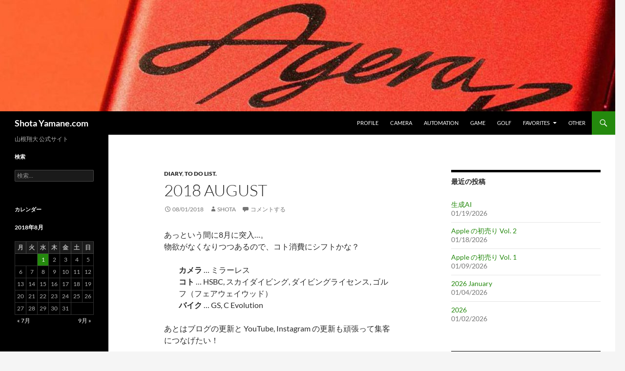

--- FILE ---
content_type: text/html; charset=UTF-8
request_url: https://shotayamane.com/20180801/2018-august/
body_size: 70853
content:
<!DOCTYPE html><html lang="ja"><head><meta charset="UTF-8"><meta name="viewport" content="width=device-width, initial-scale=1.0"><title>2018 August | Shota Yamane.com</title><link rel="profile" href="https://gmpg.org/xfn/11"><link rel="pingback" href="https://shotayamane.com/xmlrpc.php"><meta name='robots' content='max-image-preview:large' />  <script data-cfasync="false" data-pagespeed-no-defer>var gtm4wp_datalayer_name = "dataLayer";
	var dataLayer = dataLayer || [];</script> <link rel='dns-prefetch' href='//secure.gravatar.com' /><link rel='dns-prefetch' href='//stats.wp.com' /><link rel='dns-prefetch' href='//v0.wordpress.com' /><link rel='dns-prefetch' href='//jetpack.wordpress.com' /><link rel='dns-prefetch' href='//s0.wp.com' /><link rel='dns-prefetch' href='//public-api.wordpress.com' /><link rel='dns-prefetch' href='//0.gravatar.com' /><link rel='dns-prefetch' href='//1.gravatar.com' /><link rel='dns-prefetch' href='//2.gravatar.com' /><link rel='preconnect' href='//c0.wp.com' /><link rel="alternate" type="application/rss+xml" title="Shota Yamane.com &raquo; フィード" href="https://shotayamane.com/feed/" /><link rel="alternate" type="application/rss+xml" title="Shota Yamane.com &raquo; コメントフィード" href="https://shotayamane.com/comments/feed/" /><link rel="alternate" type="application/rss+xml" title="Shota Yamane.com &raquo; 2018 August のコメントのフィード" href="https://shotayamane.com/20180801/2018-august/feed/" /><link rel="alternate" title="oEmbed (JSON)" type="application/json+oembed" href="https://shotayamane.com/wp-json/oembed/1.0/embed?url=https%3A%2F%2Fshotayamane.com%2F20180801%2F2018-august%2F" /><link rel="alternate" title="oEmbed (XML)" type="text/xml+oembed" href="https://shotayamane.com/wp-json/oembed/1.0/embed?url=https%3A%2F%2Fshotayamane.com%2F20180801%2F2018-august%2F&#038;format=xml" /><style id='wp-img-auto-sizes-contain-inline-css'>img:is([sizes=auto i],[sizes^="auto," i]){contain-intrinsic-size:3000px 1500px}
/*# sourceURL=wp-img-auto-sizes-contain-inline-css */</style><link rel='stylesheet' id='twentyfourteen-jetpack-css' href='https://c0.wp.com/p/jetpack/15.4/modules/theme-tools/compat/twentyfourteen.css' media='all' /><link rel='stylesheet' id='sbi_styles-css' href='https://shotayamane.com/wp-content/plugins/instagram-feed/css/sbi-styles.min.css?ver=6.10.0' media='all' /><style id='wp-emoji-styles-inline-css'>img.wp-smiley, img.emoji {
		display: inline !important;
		border: none !important;
		box-shadow: none !important;
		height: 1em !important;
		width: 1em !important;
		margin: 0 0.07em !important;
		vertical-align: -0.1em !important;
		background: none !important;
		padding: 0 !important;
	}
/*# sourceURL=wp-emoji-styles-inline-css */</style><style id='wp-block-library-inline-css'>:root{--wp-block-synced-color:#7a00df;--wp-block-synced-color--rgb:122,0,223;--wp-bound-block-color:var(--wp-block-synced-color);--wp-editor-canvas-background:#ddd;--wp-admin-theme-color:#007cba;--wp-admin-theme-color--rgb:0,124,186;--wp-admin-theme-color-darker-10:#006ba1;--wp-admin-theme-color-darker-10--rgb:0,107,160.5;--wp-admin-theme-color-darker-20:#005a87;--wp-admin-theme-color-darker-20--rgb:0,90,135;--wp-admin-border-width-focus:2px}@media (min-resolution:192dpi){:root{--wp-admin-border-width-focus:1.5px}}.wp-element-button{cursor:pointer}:root .has-very-light-gray-background-color{background-color:#eee}:root .has-very-dark-gray-background-color{background-color:#313131}:root .has-very-light-gray-color{color:#eee}:root .has-very-dark-gray-color{color:#313131}:root .has-vivid-green-cyan-to-vivid-cyan-blue-gradient-background{background:linear-gradient(135deg,#00d084,#0693e3)}:root .has-purple-crush-gradient-background{background:linear-gradient(135deg,#34e2e4,#4721fb 50%,#ab1dfe)}:root .has-hazy-dawn-gradient-background{background:linear-gradient(135deg,#faaca8,#dad0ec)}:root .has-subdued-olive-gradient-background{background:linear-gradient(135deg,#fafae1,#67a671)}:root .has-atomic-cream-gradient-background{background:linear-gradient(135deg,#fdd79a,#004a59)}:root .has-nightshade-gradient-background{background:linear-gradient(135deg,#330968,#31cdcf)}:root .has-midnight-gradient-background{background:linear-gradient(135deg,#020381,#2874fc)}:root{--wp--preset--font-size--normal:16px;--wp--preset--font-size--huge:42px}.has-regular-font-size{font-size:1em}.has-larger-font-size{font-size:2.625em}.has-normal-font-size{font-size:var(--wp--preset--font-size--normal)}.has-huge-font-size{font-size:var(--wp--preset--font-size--huge)}.has-text-align-center{text-align:center}.has-text-align-left{text-align:left}.has-text-align-right{text-align:right}.has-fit-text{white-space:nowrap!important}#end-resizable-editor-section{display:none}.aligncenter{clear:both}.items-justified-left{justify-content:flex-start}.items-justified-center{justify-content:center}.items-justified-right{justify-content:flex-end}.items-justified-space-between{justify-content:space-between}.screen-reader-text{border:0;clip-path:inset(50%);height:1px;margin:-1px;overflow:hidden;padding:0;position:absolute;width:1px;word-wrap:normal!important}.screen-reader-text:focus{background-color:#ddd;clip-path:none;color:#444;display:block;font-size:1em;height:auto;left:5px;line-height:normal;padding:15px 23px 14px;text-decoration:none;top:5px;width:auto;z-index:100000}html :where(.has-border-color){border-style:solid}html :where([style*=border-top-color]){border-top-style:solid}html :where([style*=border-right-color]){border-right-style:solid}html :where([style*=border-bottom-color]){border-bottom-style:solid}html :where([style*=border-left-color]){border-left-style:solid}html :where([style*=border-width]){border-style:solid}html :where([style*=border-top-width]){border-top-style:solid}html :where([style*=border-right-width]){border-right-style:solid}html :where([style*=border-bottom-width]){border-bottom-style:solid}html :where([style*=border-left-width]){border-left-style:solid}html :where(img[class*=wp-image-]){height:auto;max-width:100%}:where(figure){margin:0 0 1em}html :where(.is-position-sticky){--wp-admin--admin-bar--position-offset:var(--wp-admin--admin-bar--height,0px)}@media screen and (max-width:600px){html :where(.is-position-sticky){--wp-admin--admin-bar--position-offset:0px}}

/*# sourceURL=wp-block-library-inline-css */</style><style id='global-styles-inline-css'>:root{--wp--preset--aspect-ratio--square: 1;--wp--preset--aspect-ratio--4-3: 4/3;--wp--preset--aspect-ratio--3-4: 3/4;--wp--preset--aspect-ratio--3-2: 3/2;--wp--preset--aspect-ratio--2-3: 2/3;--wp--preset--aspect-ratio--16-9: 16/9;--wp--preset--aspect-ratio--9-16: 9/16;--wp--preset--color--black: #000;--wp--preset--color--cyan-bluish-gray: #abb8c3;--wp--preset--color--white: #fff;--wp--preset--color--pale-pink: #f78da7;--wp--preset--color--vivid-red: #cf2e2e;--wp--preset--color--luminous-vivid-orange: #ff6900;--wp--preset--color--luminous-vivid-amber: #fcb900;--wp--preset--color--light-green-cyan: #7bdcb5;--wp--preset--color--vivid-green-cyan: #00d084;--wp--preset--color--pale-cyan-blue: #8ed1fc;--wp--preset--color--vivid-cyan-blue: #0693e3;--wp--preset--color--vivid-purple: #9b51e0;--wp--preset--color--green: #24890d;--wp--preset--color--dark-gray: #2b2b2b;--wp--preset--color--medium-gray: #767676;--wp--preset--color--light-gray: #f5f5f5;--wp--preset--gradient--vivid-cyan-blue-to-vivid-purple: linear-gradient(135deg,rgb(6,147,227) 0%,rgb(155,81,224) 100%);--wp--preset--gradient--light-green-cyan-to-vivid-green-cyan: linear-gradient(135deg,rgb(122,220,180) 0%,rgb(0,208,130) 100%);--wp--preset--gradient--luminous-vivid-amber-to-luminous-vivid-orange: linear-gradient(135deg,rgb(252,185,0) 0%,rgb(255,105,0) 100%);--wp--preset--gradient--luminous-vivid-orange-to-vivid-red: linear-gradient(135deg,rgb(255,105,0) 0%,rgb(207,46,46) 100%);--wp--preset--gradient--very-light-gray-to-cyan-bluish-gray: linear-gradient(135deg,rgb(238,238,238) 0%,rgb(169,184,195) 100%);--wp--preset--gradient--cool-to-warm-spectrum: linear-gradient(135deg,rgb(74,234,220) 0%,rgb(151,120,209) 20%,rgb(207,42,186) 40%,rgb(238,44,130) 60%,rgb(251,105,98) 80%,rgb(254,248,76) 100%);--wp--preset--gradient--blush-light-purple: linear-gradient(135deg,rgb(255,206,236) 0%,rgb(152,150,240) 100%);--wp--preset--gradient--blush-bordeaux: linear-gradient(135deg,rgb(254,205,165) 0%,rgb(254,45,45) 50%,rgb(107,0,62) 100%);--wp--preset--gradient--luminous-dusk: linear-gradient(135deg,rgb(255,203,112) 0%,rgb(199,81,192) 50%,rgb(65,88,208) 100%);--wp--preset--gradient--pale-ocean: linear-gradient(135deg,rgb(255,245,203) 0%,rgb(182,227,212) 50%,rgb(51,167,181) 100%);--wp--preset--gradient--electric-grass: linear-gradient(135deg,rgb(202,248,128) 0%,rgb(113,206,126) 100%);--wp--preset--gradient--midnight: linear-gradient(135deg,rgb(2,3,129) 0%,rgb(40,116,252) 100%);--wp--preset--font-size--small: 13px;--wp--preset--font-size--medium: 20px;--wp--preset--font-size--large: 36px;--wp--preset--font-size--x-large: 42px;--wp--preset--spacing--20: 0.44rem;--wp--preset--spacing--30: 0.67rem;--wp--preset--spacing--40: 1rem;--wp--preset--spacing--50: 1.5rem;--wp--preset--spacing--60: 2.25rem;--wp--preset--spacing--70: 3.38rem;--wp--preset--spacing--80: 5.06rem;--wp--preset--shadow--natural: 6px 6px 9px rgba(0, 0, 0, 0.2);--wp--preset--shadow--deep: 12px 12px 50px rgba(0, 0, 0, 0.4);--wp--preset--shadow--sharp: 6px 6px 0px rgba(0, 0, 0, 0.2);--wp--preset--shadow--outlined: 6px 6px 0px -3px rgb(255, 255, 255), 6px 6px rgb(0, 0, 0);--wp--preset--shadow--crisp: 6px 6px 0px rgb(0, 0, 0);}:where(.is-layout-flex){gap: 0.5em;}:where(.is-layout-grid){gap: 0.5em;}body .is-layout-flex{display: flex;}.is-layout-flex{flex-wrap: wrap;align-items: center;}.is-layout-flex > :is(*, div){margin: 0;}body .is-layout-grid{display: grid;}.is-layout-grid > :is(*, div){margin: 0;}:where(.wp-block-columns.is-layout-flex){gap: 2em;}:where(.wp-block-columns.is-layout-grid){gap: 2em;}:where(.wp-block-post-template.is-layout-flex){gap: 1.25em;}:where(.wp-block-post-template.is-layout-grid){gap: 1.25em;}.has-black-color{color: var(--wp--preset--color--black) !important;}.has-cyan-bluish-gray-color{color: var(--wp--preset--color--cyan-bluish-gray) !important;}.has-white-color{color: var(--wp--preset--color--white) !important;}.has-pale-pink-color{color: var(--wp--preset--color--pale-pink) !important;}.has-vivid-red-color{color: var(--wp--preset--color--vivid-red) !important;}.has-luminous-vivid-orange-color{color: var(--wp--preset--color--luminous-vivid-orange) !important;}.has-luminous-vivid-amber-color{color: var(--wp--preset--color--luminous-vivid-amber) !important;}.has-light-green-cyan-color{color: var(--wp--preset--color--light-green-cyan) !important;}.has-vivid-green-cyan-color{color: var(--wp--preset--color--vivid-green-cyan) !important;}.has-pale-cyan-blue-color{color: var(--wp--preset--color--pale-cyan-blue) !important;}.has-vivid-cyan-blue-color{color: var(--wp--preset--color--vivid-cyan-blue) !important;}.has-vivid-purple-color{color: var(--wp--preset--color--vivid-purple) !important;}.has-black-background-color{background-color: var(--wp--preset--color--black) !important;}.has-cyan-bluish-gray-background-color{background-color: var(--wp--preset--color--cyan-bluish-gray) !important;}.has-white-background-color{background-color: var(--wp--preset--color--white) !important;}.has-pale-pink-background-color{background-color: var(--wp--preset--color--pale-pink) !important;}.has-vivid-red-background-color{background-color: var(--wp--preset--color--vivid-red) !important;}.has-luminous-vivid-orange-background-color{background-color: var(--wp--preset--color--luminous-vivid-orange) !important;}.has-luminous-vivid-amber-background-color{background-color: var(--wp--preset--color--luminous-vivid-amber) !important;}.has-light-green-cyan-background-color{background-color: var(--wp--preset--color--light-green-cyan) !important;}.has-vivid-green-cyan-background-color{background-color: var(--wp--preset--color--vivid-green-cyan) !important;}.has-pale-cyan-blue-background-color{background-color: var(--wp--preset--color--pale-cyan-blue) !important;}.has-vivid-cyan-blue-background-color{background-color: var(--wp--preset--color--vivid-cyan-blue) !important;}.has-vivid-purple-background-color{background-color: var(--wp--preset--color--vivid-purple) !important;}.has-black-border-color{border-color: var(--wp--preset--color--black) !important;}.has-cyan-bluish-gray-border-color{border-color: var(--wp--preset--color--cyan-bluish-gray) !important;}.has-white-border-color{border-color: var(--wp--preset--color--white) !important;}.has-pale-pink-border-color{border-color: var(--wp--preset--color--pale-pink) !important;}.has-vivid-red-border-color{border-color: var(--wp--preset--color--vivid-red) !important;}.has-luminous-vivid-orange-border-color{border-color: var(--wp--preset--color--luminous-vivid-orange) !important;}.has-luminous-vivid-amber-border-color{border-color: var(--wp--preset--color--luminous-vivid-amber) !important;}.has-light-green-cyan-border-color{border-color: var(--wp--preset--color--light-green-cyan) !important;}.has-vivid-green-cyan-border-color{border-color: var(--wp--preset--color--vivid-green-cyan) !important;}.has-pale-cyan-blue-border-color{border-color: var(--wp--preset--color--pale-cyan-blue) !important;}.has-vivid-cyan-blue-border-color{border-color: var(--wp--preset--color--vivid-cyan-blue) !important;}.has-vivid-purple-border-color{border-color: var(--wp--preset--color--vivid-purple) !important;}.has-vivid-cyan-blue-to-vivid-purple-gradient-background{background: var(--wp--preset--gradient--vivid-cyan-blue-to-vivid-purple) !important;}.has-light-green-cyan-to-vivid-green-cyan-gradient-background{background: var(--wp--preset--gradient--light-green-cyan-to-vivid-green-cyan) !important;}.has-luminous-vivid-amber-to-luminous-vivid-orange-gradient-background{background: var(--wp--preset--gradient--luminous-vivid-amber-to-luminous-vivid-orange) !important;}.has-luminous-vivid-orange-to-vivid-red-gradient-background{background: var(--wp--preset--gradient--luminous-vivid-orange-to-vivid-red) !important;}.has-very-light-gray-to-cyan-bluish-gray-gradient-background{background: var(--wp--preset--gradient--very-light-gray-to-cyan-bluish-gray) !important;}.has-cool-to-warm-spectrum-gradient-background{background: var(--wp--preset--gradient--cool-to-warm-spectrum) !important;}.has-blush-light-purple-gradient-background{background: var(--wp--preset--gradient--blush-light-purple) !important;}.has-blush-bordeaux-gradient-background{background: var(--wp--preset--gradient--blush-bordeaux) !important;}.has-luminous-dusk-gradient-background{background: var(--wp--preset--gradient--luminous-dusk) !important;}.has-pale-ocean-gradient-background{background: var(--wp--preset--gradient--pale-ocean) !important;}.has-electric-grass-gradient-background{background: var(--wp--preset--gradient--electric-grass) !important;}.has-midnight-gradient-background{background: var(--wp--preset--gradient--midnight) !important;}.has-small-font-size{font-size: var(--wp--preset--font-size--small) !important;}.has-medium-font-size{font-size: var(--wp--preset--font-size--medium) !important;}.has-large-font-size{font-size: var(--wp--preset--font-size--large) !important;}.has-x-large-font-size{font-size: var(--wp--preset--font-size--x-large) !important;}
/*# sourceURL=global-styles-inline-css */</style><style id='classic-theme-styles-inline-css'>/*! This file is auto-generated */
.wp-block-button__link{color:#fff;background-color:#32373c;border-radius:9999px;box-shadow:none;text-decoration:none;padding:calc(.667em + 2px) calc(1.333em + 2px);font-size:1.125em}.wp-block-file__button{background:#32373c;color:#fff;text-decoration:none}
/*# sourceURL=/wp-includes/css/classic-themes.min.css */</style><link rel='stylesheet' id='twentyfourteen-lato-css' href='https://shotayamane.com/wp-content/themes/twentyfourteen/fonts/font-lato.css?ver=20230328' media='all' /><link rel='stylesheet' id='genericons-css' href='https://c0.wp.com/p/jetpack/15.4/_inc/genericons/genericons/genericons.css' media='all' /><link rel='stylesheet' id='twentyfourteen-style-css' href='https://shotayamane.com/wp-content/themes/twentyfourteen/style.css?ver=20251202' media='all' /><link rel='stylesheet' id='twentyfourteen-block-style-css' href='https://shotayamane.com/wp-content/themes/twentyfourteen/css/blocks.css?ver=20250715' media='all' /><style id='jetpack_facebook_likebox-inline-css'>.widget_facebook_likebox {
	overflow: hidden;
}

/*# sourceURL=https://shotayamane.com/wp-content/plugins/jetpack/modules/widgets/facebook-likebox/style.css */</style><link rel='stylesheet' id='fancybox-css' href='https://shotayamane.com/wp-content/plugins/easy-fancybox/fancybox/1.5.4/jquery.fancybox.min.css?ver=04e2dfade878881367a775a2a0e229de' media='screen' /><link rel='stylesheet' id='wp-pagenavi-css' href='https://shotayamane.com/wp-content/plugins/wp-pagenavi/pagenavi-css.css?ver=2.70' media='all' /><link rel='stylesheet' id='sharedaddy-css' href='https://c0.wp.com/p/jetpack/15.4/modules/sharedaddy/sharing.css' media='all' /><link rel='stylesheet' id='social-logos-css' href='https://c0.wp.com/p/jetpack/15.4/_inc/social-logos/social-logos.min.css' media='all' /> <script src="https://c0.wp.com/c/6.9/wp-includes/js/jquery/jquery.min.js" id="jquery-core-js"></script> <script src="https://c0.wp.com/c/6.9/wp-includes/js/jquery/jquery-migrate.min.js" id="jquery-migrate-js"></script> <script src="https://shotayamane.com/wp-content/themes/twentyfourteen/js/functions.js?ver=20250729" id="twentyfourteen-script-js" defer data-wp-strategy="defer"></script> <link rel="https://api.w.org/" href="https://shotayamane.com/wp-json/" /><link rel="alternate" title="JSON" type="application/json" href="https://shotayamane.com/wp-json/wp/v2/posts/1754" /><link rel="EditURI" type="application/rsd+xml" title="RSD" href="https://shotayamane.com/xmlrpc.php?rsd" /><link rel="canonical" href="https://shotayamane.com/20180801/2018-august/" /><link rel='shortlink' href='https://wp.me/p7pnq2-si' /><style>img#wpstats{display:none}</style>
 <script data-cfasync="false" data-pagespeed-no-defer>var dataLayer_content = {"pagePostType":"post","pagePostType2":"single-post","pageCategory":["diary","to-do-list"],"pagePostAuthor":"Shota"};
	dataLayer.push( dataLayer_content );</script> <script data-cfasync="false" data-pagespeed-no-defer>(function(w,d,s,l,i){w[l]=w[l]||[];w[l].push({'gtm.start':
new Date().getTime(),event:'gtm.js'});var f=d.getElementsByTagName(s)[0],
j=d.createElement(s),dl=l!='dataLayer'?'&l='+l:'';j.async=true;j.src=
'//www.googletagmanager.com/gtm.js?id='+i+dl;f.parentNode.insertBefore(j,f);
})(window,document,'script','dataLayer','GTM-N9QTDR');</script> <style type='text/css'>.rp4wp-related-posts ul{width:100%;padding:0;margin:0;float:left;}
.rp4wp-related-posts ul>li{list-style:none;padding:0;margin:0;padding-bottom:20px;clear:both;}
.rp4wp-related-posts ul>li>p{margin:0;padding:0;}
.rp4wp-related-post-image{width:35%;padding-right:25px;-moz-box-sizing:border-box;-webkit-box-sizing:border-box;box-sizing:border-box;float:left;}</style><style type="text/css" id="twentyfourteen-header-css">.site-title a {
			color: #ffffff;
		}</style><link rel="amphtml" href="https://shotayamane.com/20180801/2018-august/amp/"><meta property="og:type" content="article" /><meta property="og:title" content="2018 August" /><meta property="og:url" content="https://shotayamane.com/20180801/2018-august/" /><meta property="og:description" content="あっという間に8月に突入…。 物欲がなくなりつつあるので、コト消費にシフトかな？ カメラ … ミラーレス コト&hellip;" /><meta property="article:published_time" content="2018-07-31T16:10:14+00:00" /><meta property="article:modified_time" content="2018-08-07T16:16:00+00:00" /><meta property="og:site_name" content="Shota Yamane.com" /><meta property="og:image" content="https://shotayamane.com/wp-content/uploads/2016/04/cropped-Edited-2.png" /><meta property="og:image:width" content="512" /><meta property="og:image:height" content="512" /><meta property="og:image:alt" content="" /><meta property="og:locale" content="ja_JP" /><meta name="twitter:text:title" content="2018 August" /><meta name="twitter:image" content="https://shotayamane.com/wp-content/uploads/2016/04/cropped-Edited-2-270x270.png" /><meta name="twitter:card" content="summary" /><link rel="icon" href="https://shotayamane.com/wp-content/uploads/2016/04/cropped-Edited-2-32x32.png" sizes="32x32" /><link rel="icon" href="https://shotayamane.com/wp-content/uploads/2016/04/cropped-Edited-2-192x192.png" sizes="192x192" /><link rel="apple-touch-icon" href="https://shotayamane.com/wp-content/uploads/2016/04/cropped-Edited-2-180x180.png" /><meta name="msapplication-TileImage" content="https://shotayamane.com/wp-content/uploads/2016/04/cropped-Edited-2-270x270.png" /></head><body class="wp-singular post-template-default single single-post postid-1754 single-format-standard wp-embed-responsive wp-theme-twentyfourteen group-blog header-image footer-widgets singular"> <a class="screen-reader-text skip-link" href="#content"> コンテンツへスキップ</a><div id="page" class="hfeed site"><div id="site-header"> <a href="https://shotayamane.com/" rel="home" > <img src="https://shotayamane.com/wp-content/uploads/2020/05/cropped-Agera_Header-1.jpg" width="1260" height="228" alt="Shota Yamane.com" srcset="https://shotayamane.com/wp-content/uploads/2020/05/cropped-Agera_Header-1.jpg 1260w, https://shotayamane.com/wp-content/uploads/2020/05/cropped-Agera_Header-1-300x54.jpg 300w, https://shotayamane.com/wp-content/uploads/2020/05/cropped-Agera_Header-1-1024x185.jpg 1024w, https://shotayamane.com/wp-content/uploads/2020/05/cropped-Agera_Header-1-80x14.jpg 80w, https://shotayamane.com/wp-content/uploads/2020/05/cropped-Agera_Header-1-768x139.jpg 768w" sizes="(max-width: 1260px) 100vw, 1260px" decoding="async" fetchpriority="high" /> </a></div><header id="masthead" class="site-header"><div class="header-main"><h1 class="site-title"><a href="https://shotayamane.com/" rel="home" >Shota Yamane.com</a></h1><div class="search-toggle"> <a href="#search-container" class="screen-reader-text" aria-expanded="false" aria-controls="search-container"> 検索 </a></div><nav id="primary-navigation" class="site-navigation primary-navigation"> <button class="menu-toggle">メインメニュー</button><div class="menu-main-menu-container"><ul id="primary-menu" class="nav-menu"><li id="menu-item-287" class="menu-item menu-item-type-post_type menu-item-object-page menu-item-287"><a href="https://shotayamane.com/profile/">Profile</a></li><li id="menu-item-6414" class="menu-item menu-item-type-post_type menu-item-object-page menu-item-6414"><a href="https://shotayamane.com/media/">Camera</a></li><li id="menu-item-3599" class="menu-item menu-item-type-post_type menu-item-object-page menu-item-3599"><a href="https://shotayamane.com/automation/">Automation</a></li><li id="menu-item-4842" class="menu-item menu-item-type-post_type menu-item-object-page menu-item-4842"><a href="https://shotayamane.com/game/">GAME</a></li><li id="menu-item-2044" class="menu-item menu-item-type-post_type menu-item-object-page menu-item-2044"><a href="https://shotayamane.com/golf/">Golf</a></li><li id="menu-item-3634" class="menu-item menu-item-type-post_type menu-item-object-page menu-item-has-children menu-item-3634"><a href="https://shotayamane.com/favorites/">Favorites</a><ul class="sub-menu"><li id="menu-item-3713" class="menu-item menu-item-type-post_type menu-item-object-page menu-item-3713"><a href="https://shotayamane.com/favorites/art/">Art</a></li><li id="menu-item-4486" class="menu-item menu-item-type-post_type menu-item-object-page menu-item-4486"><a href="https://shotayamane.com/favorites/book/">Book</a></li><li id="menu-item-3733" class="menu-item menu-item-type-post_type menu-item-object-page menu-item-3733"><a href="https://shotayamane.com/favorites/movie/">Cinema</a></li><li id="menu-item-3455" class="menu-item menu-item-type-post_type menu-item-object-page menu-item-3455"><a href="https://shotayamane.com/favorites/music/">Music</a></li><li id="menu-item-4487" class="menu-item menu-item-type-post_type menu-item-object-page menu-item-4487"><a href="https://shotayamane.com/favorites/person/">Person</a></li><li id="menu-item-3469" class="menu-item menu-item-type-post_type menu-item-object-page menu-item-3469"><a href="https://shotayamane.com/favorites/video/">Video</a></li><li id="menu-item-4485" class="menu-item menu-item-type-post_type menu-item-object-page menu-item-4485"><a href="https://shotayamane.com/favorites/quotation/">Quotation</a></li><li id="menu-item-4488" class="menu-item menu-item-type-post_type menu-item-object-page menu-item-4488"><a href="https://shotayamane.com/favorites/other/">Other</a></li></ul></li><li id="menu-item-4774" class="menu-item menu-item-type-post_type menu-item-object-page menu-item-4774"><a href="https://shotayamane.com/other/">Other</a></li></ul></div></nav></div><div id="search-container" class="search-box-wrapper hide"><div class="search-box"><form role="search" method="get" class="search-form" action="https://shotayamane.com/"> <label> <span class="screen-reader-text">検索:</span> <input type="search" class="search-field" placeholder="検索&hellip;" value="" name="s" /> </label> <input type="submit" class="search-submit" value="検索" /></form></div></div></header><div id="main" class="site-main"><div id="primary" class="content-area"><div id="content" class="site-content" role="main"><article id="post-1754" class="post-1754 post type-post status-publish format-standard hentry category-diary category-to-do-list"><header class="entry-header"><div class="entry-meta"> <span class="cat-links"><a href="https://shotayamane.com/category/life/diary/" rel="category tag">Diary</a>, <a href="https://shotayamane.com/category/life/to-do-list/" rel="category tag">To Do List.</a></span></div><h1 class="entry-title">2018 August</h1><div class="entry-meta"> <span class="entry-date"><a href="https://shotayamane.com/20180801/2018-august/" rel="bookmark"><time class="entry-date" datetime="2018-08-01T01:10:14+09:00">08/01/2018</time></a></span> <span class="byline"><span class="author vcard"><a class="url fn n" href="https://shotayamane.com/author/shaw622/" rel="author">Shota</a></span></span> <span class="comments-link"><a href="https://shotayamane.com/20180801/2018-august/#respond">コメントする</a></span></div></header><div class="entry-content"><p>あっという間に8月に突入…。<br /> 物欲がなくなりつつあるので、コト消費にシフトかな？</p><p style="padding-left: 30px;"><strong>カメラ </strong>… ミラーレス<br /> <strong>コト </strong>… HSBC, スカイダイビング, ダイビングライセンス, ゴルフ（フェアウェイウッド）<br /> <strong>バイク</strong> … GS, C Evolution</p><p>あとはブログの更新と YouTube, Instagram の更新も頑張って集客につなげたい！</p><div class="sharedaddy sd-sharing-enabled"><div class="robots-nocontent sd-block sd-social sd-social-icon sd-sharing"><h3 class="sd-title">共有:</h3><div class="sd-content"><ul><li><a href="#" class="sharing-anchor sd-button share-more"><span>シェア</span></a></li><li class="share-end"></li></ul><div class="sharing-hidden"><div class="inner" style="display: none;"><ul><li class="share-facebook"><a rel="nofollow noopener noreferrer"
 data-shared="sharing-facebook-1754"
 class="share-facebook sd-button share-icon no-text"
 href="https://shotayamane.com/20180801/2018-august/?share=facebook"
 target="_blank"
 aria-labelledby="sharing-facebook-1754"
 > <span id="sharing-facebook-1754" hidden>Facebook で共有するにはクリックしてください (新しいウィンドウで開きます)</span> <span>Facebook</span> </a></li><li class="share-twitter"><a rel="nofollow noopener noreferrer"
 data-shared="sharing-twitter-1754"
 class="share-twitter sd-button share-icon no-text"
 href="https://shotayamane.com/20180801/2018-august/?share=twitter"
 target="_blank"
 aria-labelledby="sharing-twitter-1754"
 > <span id="sharing-twitter-1754" hidden>クリックして X で共有 (新しいウィンドウで開きます)</span> <span>X</span> </a></li><li class="share-pinterest"><a rel="nofollow noopener noreferrer"
 data-shared="sharing-pinterest-1754"
 class="share-pinterest sd-button share-icon no-text"
 href="https://shotayamane.com/20180801/2018-august/?share=pinterest"
 target="_blank"
 aria-labelledby="sharing-pinterest-1754"
 > <span id="sharing-pinterest-1754" hidden>クリックして Pinterest で共有 (新しいウィンドウで開きます)</span> <span>Pinterest</span> </a></li><li class="share-end"></li></ul></div></div></div></div></div><div class='rp4wp-related-posts'><h3>Related Posts</h3><ul><li><div class='rp4wp-related-post-content'> <a href='https://shotayamane.com/20181201/2018-december/'>2018 December</a><p>今年ももう終わり…。 年内にや&hellip;</p></div></li><li><div class='rp4wp-related-post-content'> <a href='https://shotayamane.com/20170801/2017-august/'>2017 August</a><p>＜By Q3＞ ＜By Q4＞&hellip;</p></div></li><li><div class='rp4wp-related-post-content'> <a href='https://shotayamane.com/20180914/1765/'>2018 September</a><p>9月分の更新をすっかり忘れてい&hellip;</p></div></li></ul></div></div></article><nav class="navigation post-navigation"><h1 class="screen-reader-text"> 投稿ナビゲーション</h1><div class="nav-links"> <a href="https://shotayamane.com/20180711/%e5%85%ad%e6%9c%ac%e6%9c%a8%e3%82%a2%e3%83%bc%e3%83%88%e3%83%8a%e3%82%a4%e3%83%882018-%e3%81%ab%e5%8f%82%e5%8a%a0%e3%81%97%e3%81%9f%e9%9a%9b%e3%81%ae%e5%8b%95%e7%94%bb/" rel="prev"><span class="meta-nav">前の投稿</span>六本木アートナイト2018 に参加した際の動画</a><a href="https://shotayamane.com/20180901/1811/" rel="next"><span class="meta-nav">次の投稿</span>クラブ刷新</a></div></nav><div id="comments" class="comments-area"><div id="respond" class="comment-respond"><h3 id="reply-title" class="comment-reply-title">コメントを残す<small><a rel="nofollow" id="cancel-comment-reply-link" href="/20180801/2018-august/#respond" style="display:none;">コメントをキャンセル</a></small></h3><form id="commentform" class="comment-form"> <iframe
 title="コメントフォーム"
 src="https://jetpack.wordpress.com/jetpack-comment/?blogid=109482578&#038;postid=1754&#038;comment_registration=0&#038;require_name_email=0&#038;stc_enabled=1&#038;stb_enabled=1&#038;show_avatars=1&#038;avatar_default=gravatar_default&#038;greeting=%E3%82%B3%E3%83%A1%E3%83%B3%E3%83%88%E3%82%92%E6%AE%8B%E3%81%99&#038;jetpack_comments_nonce=d5b1f45402&#038;greeting_reply=%25s+%E3%81%B8%E8%BF%94%E4%BF%A1%E3%81%99%E3%82%8B&#038;color_scheme=light&#038;lang=ja&#038;jetpack_version=15.4&#038;iframe_unique_id=1&#038;show_cookie_consent=10&#038;has_cookie_consent=0&#038;is_current_user_subscribed=0&#038;token_key=%3Bnormal%3B&#038;sig=3f692f6b6a5c1d1acac5f7dd5d05fe7f2a37d0b4#parent=https%3A%2F%2Fshotayamane.com%2F20180801%2F2018-august%2F"
 name="jetpack_remote_comment"
 style="width:100%; height: 430px; border:0;"
 class="jetpack_remote_comment"
 id="jetpack_remote_comment"
 sandbox="allow-same-origin allow-top-navigation allow-scripts allow-forms allow-popups"
 > </iframe> <!--[if !IE]><!--> <script>document.addEventListener('DOMContentLoaded', function () {
							var commentForms = document.getElementsByClassName('jetpack_remote_comment');
							for (var i = 0; i < commentForms.length; i++) {
								commentForms[i].allowTransparency = false;
								commentForms[i].scrolling = 'no';
							}
						});</script> <!--<![endif]--></form></div> <input type="hidden" name="comment_parent" id="comment_parent" value="" /><p class="akismet_comment_form_privacy_notice">このサイトはスパムを低減するために Akismet を使っています。<a href="https://akismet.com/privacy/" target="_blank" rel="nofollow noopener">コメントデータの処理方法の詳細はこちらをご覧ください</a>。</p></div></div></div><div id="content-sidebar" class="content-sidebar widget-area" role="complementary"><aside id="recent-posts-2" class="widget widget_recent_entries"><h1 class="widget-title">最近の投稿</h1><nav aria-label="最近の投稿"><ul><li> <a href="https://shotayamane.com/20260119/generative-ai/">生成AI</a> <span class="post-date">01/19/2026</span></li><li> <a href="https://shotayamane.com/20260118/2026-apple-sale-vol-2/">Apple の初売り Vol. 2</a> <span class="post-date">01/18/2026</span></li><li> <a href="https://shotayamane.com/20260109/2026-apple-sale-vol-1/">Apple の初売り Vol. 1</a> <span class="post-date">01/09/2026</span></li><li> <a href="https://shotayamane.com/20260104/2026-january/">2026 January</a> <span class="post-date">01/04/2026</span></li><li> <a href="https://shotayamane.com/20260102/2026/">2026</a> <span class="post-date">01/02/2026</span></li></ul></nav></aside><aside id="categories-5" class="widget widget_categories"><h1 class="widget-title">カテゴリー</h1><nav aria-label="カテゴリー"><ul><li class="cat-item cat-item-21"><a href="https://shotayamane.com/category/art/">Art</a> (1)</li><li class="cat-item cat-item-11"><a href="https://shotayamane.com/category/book/">Book</a> (22)</li><li class="cat-item cat-item-12"><a href="https://shotayamane.com/category/cinema/">Cinema</a> (1)</li><li class="cat-item cat-item-120"><a href="https://shotayamane.com/category/creative/">Creative</a> (1)<ul class='children'><li class="cat-item cat-item-121"><a href="https://shotayamane.com/category/creative/video-making/">Video Making</a> (1)</li></ul></li><li class="cat-item cat-item-100"><a href="https://shotayamane.com/category/golf/">Golf</a> (16)</li><li class="cat-item cat-item-125"><a href="https://shotayamane.com/category/health/">Health</a> (12)<ul class='children'><li class="cat-item cat-item-101"><a href="https://shotayamane.com/category/health/beauty/">Beauty</a> (6)</li><li class="cat-item cat-item-89"><a href="https://shotayamane.com/category/health/gym/">Gym</a> (4)</li></ul></li><li class="cat-item cat-item-24"><a href="https://shotayamane.com/category/investment/">Investment</a> (10)</li><li class="cat-item cat-item-123"><a href="https://shotayamane.com/category/life/">Life</a> (396)<ul class='children'><li class="cat-item cat-item-1"><a href="https://shotayamane.com/category/life/diary/">Diary</a> (286)</li><li class="cat-item cat-item-93"><a href="https://shotayamane.com/category/life/diner/">Diner</a> (2)</li><li class="cat-item cat-item-85"><a href="https://shotayamane.com/category/life/event/">Event</a> (2)</li><li class="cat-item cat-item-113"><a href="https://shotayamane.com/category/life/fashion/">Fashion</a> (1)</li><li class="cat-item cat-item-111"><a href="https://shotayamane.com/category/life/shopping/">Shopping</a> (2)<ul class='children'><li class="cat-item cat-item-94"><a href="https://shotayamane.com/category/life/shopping/family-sale/">Family Sale</a> (1)</li></ul></li><li class="cat-item cat-item-14"><a href="https://shotayamane.com/category/life/to-do-list/">To Do List.</a> (109)</li></ul></li><li class="cat-item cat-item-23"><a href="https://shotayamane.com/category/media/">Media</a> (59)<ul class='children'><li class="cat-item cat-item-22"><a href="https://shotayamane.com/category/media/instagram/">Instagram</a> (16)</li><li class="cat-item cat-item-9"><a href="https://shotayamane.com/category/media/movie/">Movie</a> (4)</li><li class="cat-item cat-item-10"><a href="https://shotayamane.com/category/media/photo/">Photo</a> (11)</li><li class="cat-item cat-item-17"><a href="https://shotayamane.com/category/media/youtube/">YouTube</a> (25)</li></ul></li><li class="cat-item cat-item-15"><a href="https://shotayamane.com/category/news/">News</a> (4)</li><li class="cat-item cat-item-124"><a href="https://shotayamane.com/category/norimono/">Norimono</a> (151)<ul class='children'><li class="cat-item cat-item-4"><a href="https://shotayamane.com/category/norimono/auto/">Auto</a> (32)<ul class='children'><li class="cat-item cat-item-189"><a href="https://shotayamane.com/category/norimono/auto/e46/">E46</a> (9)</li></ul></li><li class="cat-item cat-item-122"><a href="https://shotayamane.com/category/norimono/aviation/">Aviation</a> (1)</li><li class="cat-item cat-item-67"><a href="https://shotayamane.com/category/norimono/bicycle/">Bicycle</a> (6)</li><li class="cat-item cat-item-126"><a href="https://shotayamane.com/category/norimono/license/">License</a> (3)</li><li class="cat-item cat-item-3"><a href="https://shotayamane.com/category/norimono/moto/">Moto</a> (111)<ul class='children'><li class="cat-item cat-item-63"><a href="https://shotayamane.com/category/norimono/moto/aprilia-atlantic125/">Aprilia Atlantic125</a> (15)</li><li class="cat-item cat-item-82"><a href="https://shotayamane.com/category/norimono/moto/aprilia-rs4-125/">Aprilia RS4 125</a> (4)</li><li class="cat-item cat-item-188"><a href="https://shotayamane.com/category/norimono/moto/bmw-c-evolution/">BMW C Evolution</a> (3)</li><li class="cat-item cat-item-99"><a href="https://shotayamane.com/category/norimono/moto/bmw-r1200gs/">BMW R1200GS</a> (23)</li><li class="cat-item cat-item-61"><a href="https://shotayamane.com/category/norimono/moto/bmw-s1000rr/">BMW S1000RR</a> (35)</li><li class="cat-item cat-item-64"><a href="https://shotayamane.com/category/norimono/moto/honda-vtr250/">Honda VTR250</a> (9)</li><li class="cat-item cat-item-65"><a href="https://shotayamane.com/category/norimono/moto/touring/">Touring</a> (19)</li></ul></li></ul></li><li class="cat-item cat-item-16"><a href="https://shotayamane.com/category/other/">Other</a> (8)<ul class='children'><li class="cat-item cat-item-88"><a href="https://shotayamane.com/category/other/matome/">Matome</a> (3)</li><li class="cat-item cat-item-84"><a href="https://shotayamane.com/category/other/words/">Words</a> (3)</li></ul></li><li class="cat-item cat-item-87"><a href="https://shotayamane.com/category/study/">Study</a> (15)<ul class='children'><li class="cat-item cat-item-66"><a href="https://shotayamane.com/category/study/univ/">Univ.</a> (6)</li></ul></li><li class="cat-item cat-item-7"><a href="https://shotayamane.com/category/technology/">Technology</a> (88)<ul class='children'><li class="cat-item cat-item-13"><a href="https://shotayamane.com/category/technology/gadget/">Gadget</a> (45)</li><li class="cat-item cat-item-98"><a href="https://shotayamane.com/category/technology/game/">Game</a> (3)</li><li class="cat-item cat-item-115"><a href="https://shotayamane.com/category/technology/programing/">Programing</a> (7)<ul class='children'><li class="cat-item cat-item-114"><a href="https://shotayamane.com/category/technology/programing/python/">Python</a> (3)</li></ul></li><li class="cat-item cat-item-119"><a href="https://shotayamane.com/category/technology/wordpress/">WordPress</a> (6)</li></ul></li></ul></nav></aside></div><div id="secondary"><h2 class="site-description">山根翔大 公式サイト</h2><div id="primary-sidebar" class="primary-sidebar widget-area" role="complementary"><aside id="search-2" class="widget widget_search"><h1 class="widget-title">検索</h1><form role="search" method="get" class="search-form" action="https://shotayamane.com/"> <label> <span class="screen-reader-text">検索:</span> <input type="search" class="search-field" placeholder="検索&hellip;" value="" name="s" /> </label> <input type="submit" class="search-submit" value="検索" /></form></aside><aside id="calendar-2" class="widget widget_calendar"><h1 class="widget-title">カレンダー</h1><div id="calendar_wrap" class="calendar_wrap"><table id="wp-calendar" class="wp-calendar-table"><caption>2018年8月</caption><thead><tr><th scope="col" aria-label="月曜日">月</th><th scope="col" aria-label="火曜日">火</th><th scope="col" aria-label="水曜日">水</th><th scope="col" aria-label="木曜日">木</th><th scope="col" aria-label="金曜日">金</th><th scope="col" aria-label="土曜日">土</th><th scope="col" aria-label="日曜日">日</th></tr></thead><tbody><tr><td colspan="2" class="pad">&nbsp;</td><td><a href="https://shotayamane.com/2018/08/01/" aria-label="2018年8月1日 に投稿を公開">1</a></td><td>2</td><td>3</td><td>4</td><td>5</td></tr><tr><td>6</td><td>7</td><td>8</td><td>9</td><td>10</td><td>11</td><td>12</td></tr><tr><td>13</td><td>14</td><td>15</td><td>16</td><td>17</td><td>18</td><td>19</td></tr><tr><td>20</td><td>21</td><td>22</td><td>23</td><td>24</td><td>25</td><td>26</td></tr><tr><td>27</td><td>28</td><td>29</td><td>30</td><td>31</td><td class="pad" colspan="2">&nbsp;</td></tr></tbody></table><nav aria-label="前と次の月" class="wp-calendar-nav"> <span class="wp-calendar-nav-prev"><a href="https://shotayamane.com/2018/07/">&laquo; 7月</a></span> <span class="pad">&nbsp;</span> <span class="wp-calendar-nav-next"><a href="https://shotayamane.com/2018/09/">9月 &raquo;</a></span></nav></div></aside><aside id="archives-10" class="widget widget_archive"><h1 class="widget-title">アーカイブ</h1> <label class="screen-reader-text" for="archives-dropdown-10">アーカイブ</label> <select id="archives-dropdown-10" name="archive-dropdown"><option value="">月を選択</option><option value='https://shotayamane.com/2026/01/'> 2026年1月 &nbsp;(5)</option><option value='https://shotayamane.com/2025/12/'> 2025年12月 &nbsp;(7)</option><option value='https://shotayamane.com/2025/11/'> 2025年11月 &nbsp;(3)</option><option value='https://shotayamane.com/2025/10/'> 2025年10月 &nbsp;(3)</option><option value='https://shotayamane.com/2025/09/'> 2025年9月 &nbsp;(3)</option><option value='https://shotayamane.com/2025/08/'> 2025年8月 &nbsp;(3)</option><option value='https://shotayamane.com/2025/07/'> 2025年7月 &nbsp;(2)</option><option value='https://shotayamane.com/2025/06/'> 2025年6月 &nbsp;(1)</option><option value='https://shotayamane.com/2025/05/'> 2025年5月 &nbsp;(2)</option><option value='https://shotayamane.com/2025/04/'> 2025年4月 &nbsp;(1)</option><option value='https://shotayamane.com/2025/03/'> 2025年3月 &nbsp;(4)</option><option value='https://shotayamane.com/2025/02/'> 2025年2月 &nbsp;(2)</option><option value='https://shotayamane.com/2025/01/'> 2025年1月 &nbsp;(2)</option><option value='https://shotayamane.com/2024/12/'> 2024年12月 &nbsp;(5)</option><option value='https://shotayamane.com/2024/07/'> 2024年7月 &nbsp;(1)</option><option value='https://shotayamane.com/2024/06/'> 2024年6月 &nbsp;(3)</option><option value='https://shotayamane.com/2024/03/'> 2024年3月 &nbsp;(3)</option><option value='https://shotayamane.com/2024/02/'> 2024年2月 &nbsp;(8)</option><option value='https://shotayamane.com/2024/01/'> 2024年1月 &nbsp;(10)</option><option value='https://shotayamane.com/2023/12/'> 2023年12月 &nbsp;(18)</option><option value='https://shotayamane.com/2023/11/'> 2023年11月 &nbsp;(9)</option><option value='https://shotayamane.com/2023/10/'> 2023年10月 &nbsp;(7)</option><option value='https://shotayamane.com/2023/09/'> 2023年9月 &nbsp;(1)</option><option value='https://shotayamane.com/2023/08/'> 2023年8月 &nbsp;(7)</option><option value='https://shotayamane.com/2023/07/'> 2023年7月 &nbsp;(4)</option><option value='https://shotayamane.com/2023/06/'> 2023年6月 &nbsp;(1)</option><option value='https://shotayamane.com/2023/05/'> 2023年5月 &nbsp;(3)</option><option value='https://shotayamane.com/2023/04/'> 2023年4月 &nbsp;(4)</option><option value='https://shotayamane.com/2023/03/'> 2023年3月 &nbsp;(2)</option><option value='https://shotayamane.com/2023/02/'> 2023年2月 &nbsp;(3)</option><option value='https://shotayamane.com/2023/01/'> 2023年1月 &nbsp;(16)</option><option value='https://shotayamane.com/2022/12/'> 2022年12月 &nbsp;(1)</option><option value='https://shotayamane.com/2022/10/'> 2022年10月 &nbsp;(2)</option><option value='https://shotayamane.com/2022/08/'> 2022年8月 &nbsp;(2)</option><option value='https://shotayamane.com/2022/07/'> 2022年7月 &nbsp;(2)</option><option value='https://shotayamane.com/2022/06/'> 2022年6月 &nbsp;(1)</option><option value='https://shotayamane.com/2022/04/'> 2022年4月 &nbsp;(3)</option><option value='https://shotayamane.com/2022/03/'> 2022年3月 &nbsp;(2)</option><option value='https://shotayamane.com/2022/02/'> 2022年2月 &nbsp;(1)</option><option value='https://shotayamane.com/2022/01/'> 2022年1月 &nbsp;(4)</option><option value='https://shotayamane.com/2021/12/'> 2021年12月 &nbsp;(5)</option><option value='https://shotayamane.com/2021/11/'> 2021年11月 &nbsp;(1)</option><option value='https://shotayamane.com/2021/10/'> 2021年10月 &nbsp;(2)</option><option value='https://shotayamane.com/2021/08/'> 2021年8月 &nbsp;(6)</option><option value='https://shotayamane.com/2021/07/'> 2021年7月 &nbsp;(1)</option><option value='https://shotayamane.com/2021/06/'> 2021年6月 &nbsp;(1)</option><option value='https://shotayamane.com/2021/05/'> 2021年5月 &nbsp;(1)</option><option value='https://shotayamane.com/2021/04/'> 2021年4月 &nbsp;(1)</option><option value='https://shotayamane.com/2021/02/'> 2021年2月 &nbsp;(1)</option><option value='https://shotayamane.com/2021/01/'> 2021年1月 &nbsp;(6)</option><option value='https://shotayamane.com/2020/12/'> 2020年12月 &nbsp;(2)</option><option value='https://shotayamane.com/2020/11/'> 2020年11月 &nbsp;(1)</option><option value='https://shotayamane.com/2020/10/'> 2020年10月 &nbsp;(1)</option><option value='https://shotayamane.com/2020/09/'> 2020年9月 &nbsp;(6)</option><option value='https://shotayamane.com/2020/08/'> 2020年8月 &nbsp;(1)</option><option value='https://shotayamane.com/2020/07/'> 2020年7月 &nbsp;(2)</option><option value='https://shotayamane.com/2020/06/'> 2020年6月 &nbsp;(3)</option><option value='https://shotayamane.com/2020/05/'> 2020年5月 &nbsp;(6)</option><option value='https://shotayamane.com/2020/04/'> 2020年4月 &nbsp;(5)</option><option value='https://shotayamane.com/2020/01/'> 2020年1月 &nbsp;(1)</option><option value='https://shotayamane.com/2019/12/'> 2019年12月 &nbsp;(2)</option><option value='https://shotayamane.com/2019/10/'> 2019年10月 &nbsp;(3)</option><option value='https://shotayamane.com/2019/09/'> 2019年9月 &nbsp;(1)</option><option value='https://shotayamane.com/2019/08/'> 2019年8月 &nbsp;(3)</option><option value='https://shotayamane.com/2019/07/'> 2019年7月 &nbsp;(1)</option><option value='https://shotayamane.com/2019/06/'> 2019年6月 &nbsp;(2)</option><option value='https://shotayamane.com/2019/05/'> 2019年5月 &nbsp;(6)</option><option value='https://shotayamane.com/2019/04/'> 2019年4月 &nbsp;(1)</option><option value='https://shotayamane.com/2019/03/'> 2019年3月 &nbsp;(11)</option><option value='https://shotayamane.com/2019/02/'> 2019年2月 &nbsp;(6)</option><option value='https://shotayamane.com/2019/01/'> 2019年1月 &nbsp;(18)</option><option value='https://shotayamane.com/2018/12/'> 2018年12月 &nbsp;(9)</option><option value='https://shotayamane.com/2018/11/'> 2018年11月 &nbsp;(19)</option><option value='https://shotayamane.com/2018/10/'> 2018年10月 &nbsp;(5)</option><option value='https://shotayamane.com/2018/09/'> 2018年9月 &nbsp;(5)</option><option value='https://shotayamane.com/2018/08/'> 2018年8月 &nbsp;(1)</option><option value='https://shotayamane.com/2018/07/'> 2018年7月 &nbsp;(3)</option><option value='https://shotayamane.com/2018/06/'> 2018年6月 &nbsp;(2)</option><option value='https://shotayamane.com/2018/05/'> 2018年5月 &nbsp;(9)</option><option value='https://shotayamane.com/2018/04/'> 2018年4月 &nbsp;(10)</option><option value='https://shotayamane.com/2018/03/'> 2018年3月 &nbsp;(3)</option><option value='https://shotayamane.com/2018/01/'> 2018年1月 &nbsp;(2)</option><option value='https://shotayamane.com/2017/12/'> 2017年12月 &nbsp;(3)</option><option value='https://shotayamane.com/2017/11/'> 2017年11月 &nbsp;(1)</option><option value='https://shotayamane.com/2017/10/'> 2017年10月 &nbsp;(3)</option><option value='https://shotayamane.com/2017/08/'> 2017年8月 &nbsp;(3)</option><option value='https://shotayamane.com/2017/07/'> 2017年7月 &nbsp;(2)</option><option value='https://shotayamane.com/2017/06/'> 2017年6月 &nbsp;(7)</option><option value='https://shotayamane.com/2017/05/'> 2017年5月 &nbsp;(7)</option><option value='https://shotayamane.com/2017/04/'> 2017年4月 &nbsp;(1)</option><option value='https://shotayamane.com/2017/03/'> 2017年3月 &nbsp;(3)</option><option value='https://shotayamane.com/2017/02/'> 2017年2月 &nbsp;(1)</option><option value='https://shotayamane.com/2017/01/'> 2017年1月 &nbsp;(2)</option><option value='https://shotayamane.com/2016/12/'> 2016年12月 &nbsp;(2)</option><option value='https://shotayamane.com/2016/11/'> 2016年11月 &nbsp;(4)</option><option value='https://shotayamane.com/2016/10/'> 2016年10月 &nbsp;(3)</option><option value='https://shotayamane.com/2016/09/'> 2016年9月 &nbsp;(1)</option><option value='https://shotayamane.com/2016/08/'> 2016年8月 &nbsp;(3)</option><option value='https://shotayamane.com/2016/07/'> 2016年7月 &nbsp;(2)</option><option value='https://shotayamane.com/2016/06/'> 2016年6月 &nbsp;(10)</option><option value='https://shotayamane.com/2016/05/'> 2016年5月 &nbsp;(18)</option><option value='https://shotayamane.com/2016/04/'> 2016年4月 &nbsp;(10)</option><option value='https://shotayamane.com/2016/03/'> 2016年3月 &nbsp;(9)</option><option value='https://shotayamane.com/2016/02/'> 2016年2月 &nbsp;(2)</option><option value='https://shotayamane.com/2016/01/'> 2016年1月 &nbsp;(8)</option><option value='https://shotayamane.com/2015/12/'> 2015年12月 &nbsp;(4)</option><option value='https://shotayamane.com/2015/11/'> 2015年11月 &nbsp;(6)</option><option value='https://shotayamane.com/2015/10/'> 2015年10月 &nbsp;(4)</option><option value='https://shotayamane.com/2015/09/'> 2015年9月 &nbsp;(1)</option><option value='https://shotayamane.com/2015/08/'> 2015年8月 &nbsp;(1)</option><option value='https://shotayamane.com/2015/07/'> 2015年7月 &nbsp;(3)</option><option value='https://shotayamane.com/2015/06/'> 2015年6月 &nbsp;(5)</option><option value='https://shotayamane.com/2015/05/'> 2015年5月 &nbsp;(1)</option><option value='https://shotayamane.com/2015/04/'> 2015年4月 &nbsp;(1)</option><option value='https://shotayamane.com/2015/03/'> 2015年3月 &nbsp;(2)</option><option value='https://shotayamane.com/2015/02/'> 2015年2月 &nbsp;(2)</option><option value='https://shotayamane.com/2015/01/'> 2015年1月 &nbsp;(5)</option><option value='https://shotayamane.com/2014/12/'> 2014年12月 &nbsp;(2)</option><option value='https://shotayamane.com/2014/11/'> 2014年11月 &nbsp;(1)</option><option value='https://shotayamane.com/2014/10/'> 2014年10月 &nbsp;(4)</option><option value='https://shotayamane.com/2014/09/'> 2014年9月 &nbsp;(3)</option><option value='https://shotayamane.com/2014/08/'> 2014年8月 &nbsp;(10)</option><option value='https://shotayamane.com/2014/07/'> 2014年7月 &nbsp;(1)</option><option value='https://shotayamane.com/2014/06/'> 2014年6月 &nbsp;(2)</option><option value='https://shotayamane.com/2014/05/'> 2014年5月 &nbsp;(1)</option><option value='https://shotayamane.com/2014/04/'> 2014年4月 &nbsp;(1)</option><option value='https://shotayamane.com/2014/03/'> 2014年3月 &nbsp;(1)</option><option value='https://shotayamane.com/2014/01/'> 2014年1月 &nbsp;(1)</option><option value='https://shotayamane.com/2013/05/'> 2013年5月 &nbsp;(1)</option><option value='https://shotayamane.com/2013/04/'> 2013年4月 &nbsp;(3)</option><option value='https://shotayamane.com/2013/03/'> 2013年3月 &nbsp;(4)</option><option value='https://shotayamane.com/2012/12/'> 2012年12月 &nbsp;(2)</option><option value='https://shotayamane.com/2012/11/'> 2012年11月 &nbsp;(8)</option><option value='https://shotayamane.com/2012/10/'> 2012年10月 &nbsp;(5)</option><option value='https://shotayamane.com/2012/09/'> 2012年9月 &nbsp;(1)</option><option value='https://shotayamane.com/2012/06/'> 2012年6月 &nbsp;(6)</option><option value='https://shotayamane.com/2012/05/'> 2012年5月 &nbsp;(12)</option><option value='https://shotayamane.com/2012/04/'> 2012年4月 &nbsp;(12)</option><option value='https://shotayamane.com/2012/03/'> 2012年3月 &nbsp;(7)</option><option value='https://shotayamane.com/2012/02/'> 2012年2月 &nbsp;(9)</option><option value='https://shotayamane.com/2012/01/'> 2012年1月 &nbsp;(18)</option><option value='https://shotayamane.com/2011/12/'> 2011年12月 &nbsp;(3)</option><option value='https://shotayamane.com/2011/11/'> 2011年11月 &nbsp;(8)</option><option value='https://shotayamane.com/2011/10/'> 2011年10月 &nbsp;(9)</option><option value='https://shotayamane.com/2011/09/'> 2011年9月 &nbsp;(10)</option><option value='https://shotayamane.com/2011/08/'> 2011年8月 &nbsp;(4)</option><option value='https://shotayamane.com/2011/07/'> 2011年7月 &nbsp;(4)</option><option value='https://shotayamane.com/2011/06/'> 2011年6月 &nbsp;(4)</option><option value='https://shotayamane.com/2011/05/'> 2011年5月 &nbsp;(1)</option> </select> <script>( ( dropdownId ) => {
	const dropdown = document.getElementById( dropdownId );
	function onSelectChange() {
		setTimeout( () => {
			if ( 'escape' === dropdown.dataset.lastkey ) {
				return;
			}
			if ( dropdown.value ) {
				document.location.href = dropdown.value;
			}
		}, 250 );
	}
	function onKeyUp( event ) {
		if ( 'Escape' === event.key ) {
			dropdown.dataset.lastkey = 'escape';
		} else {
			delete dropdown.dataset.lastkey;
		}
	}
	function onClick() {
		delete dropdown.dataset.lastkey;
	}
	dropdown.addEventListener( 'keyup', onKeyUp );
	dropdown.addEventListener( 'click', onClick );
	dropdown.addEventListener( 'change', onSelectChange );
})( "archives-dropdown-10" );

//# sourceURL=WP_Widget_Archives%3A%3Awidget</script> </aside></div></div></div><footer id="colophon" class="site-footer"><div id="supplementary"><div id="footer-sidebar" class="footer-sidebar widget-area" role="complementary"><aside id="facebook-likebox-4" class="widget widget_facebook_likebox"><div id="fb-root"></div><div class="fb-page" data-href="https://www.facebook.com/shawyamane/" data-width="340"  data-height="130" data-hide-cover="false" data-show-facepile="false" data-tabs="timeline" data-hide-cta="false" data-small-header="false"><div class="fb-xfbml-parse-ignore"><blockquote cite="https://www.facebook.com/shawyamane/"><a href="https://www.facebook.com/shawyamane/"></a></blockquote></div></div></aside><aside id="nav_menu-9" class="widget widget_nav_menu"><h1 class="widget-title">Social Link</h1><nav class="menu-social-link-container" aria-label="Social Link"><ul id="menu-social-link" class="menu"><li id="menu-item-3877" class="menu-item menu-item-type-custom menu-item-object-custom menu-item-3877"><a href="https://www.facebook.com/shawyamane/">Facebook</a></li><li id="menu-item-3873" class="menu-item menu-item-type-custom menu-item-object-custom menu-item-3873"><a href="https://www.instagram.com/shaw622/">Instagram (Private)</a></li><li id="menu-item-3880" class="menu-item menu-item-type-custom menu-item-object-custom menu-item-3880"><a href="https://www.instagram.com/shaw_golf/">Instagram (Golf)</a></li><li id="menu-item-3885" class="menu-item menu-item-type-custom menu-item-object-custom menu-item-3885"><a href="https://www.pinterest.jp/shaw848/">Pinterest</a></li><li id="menu-item-3881" class="menu-item menu-item-type-custom menu-item-object-custom menu-item-3881"><a href="https://twitter.com/shaw622">Twitter</a></li><li id="menu-item-3874" class="menu-item menu-item-type-custom menu-item-object-custom menu-item-3874"><a href="https://www.youtube.com/channel/UCSeS2vYh2qonn1YigHWRULw">YouTube</a></li></ul></nav></aside><aside id="nav_menu-7" class="widget widget_nav_menu"><h1 class="widget-title">外部リンク</h1><nav class="menu-external-link-container" aria-label="外部リンク"><ul id="menu-external-link" class="menu"><li id="menu-item-4432" class="menu-item menu-item-type-custom menu-item-object-custom menu-item-4432"><a href="https://www.amazon.jp/hz/wishlist/ls/MFJYZZN1XYDP?ref_=wl_share">Wish List</a></li><li id="menu-item-3914" class="menu-item menu-item-type-custom menu-item-object-custom menu-item-3914"><a href="https://www.amazon.jp/hz/wishlist/ls/II5JDB913KHA?ref_=wl_share">Wish List (Books)</a></li><li id="menu-item-34" class="menu-item menu-item-type-custom menu-item-object-custom menu-item-34"><a href="http://shota-yamane.jimdo.com/">ex. Official Page</a></li><li id="menu-item-293" class="menu-item menu-item-type-custom menu-item-object-custom menu-item-293"><a href="http://ameblo.jp/shota-y-blog/">ex. Blog (Ameba)</a></li></ul></nav></aside></div></div><div class="site-info"> <a href="https://ja.wordpress.org/" class="imprint"> Proudly powered by WordPress </a></div></footer></div> <script type="speculationrules">{"prefetch":[{"source":"document","where":{"and":[{"href_matches":"/*"},{"not":{"href_matches":["/wp-*.php","/wp-admin/*","/wp-content/uploads/*","/wp-content/*","/wp-content/plugins/*","/wp-content/themes/twentyfourteen/*","/*\\?(.+)"]}},{"not":{"selector_matches":"a[rel~=\"nofollow\"]"}},{"not":{"selector_matches":".no-prefetch, .no-prefetch a"}}]},"eagerness":"conservative"}]}</script>  <noscript><iframe src="https://www.googletagmanager.com/ns.html?id=GTM-N9QTDR" height="0" width="0" style="display:none;visibility:hidden" aria-hidden="true"></iframe></noscript>  <script type="text/javascript">var sbiajaxurl = "https://shotayamane.com/wp-admin/admin-ajax.php";</script> <script type="text/javascript">window.WPCOM_sharing_counts = {"https://shotayamane.com/20180801/2018-august/":1754};</script> <script src="https://shotayamane.com/wp-content/plugins/duracelltomi-google-tag-manager/dist/js/gtm4wp-form-move-tracker.js?ver=1.22.3" id="gtm4wp-form-move-tracker-js"></script> <script src="https://c0.wp.com/c/6.9/wp-includes/js/comment-reply.min.js" id="comment-reply-js" async data-wp-strategy="async" fetchpriority="low"></script> <script src="https://c0.wp.com/c/6.9/wp-includes/js/imagesloaded.min.js" id="imagesloaded-js"></script> <script src="https://c0.wp.com/c/6.9/wp-includes/js/masonry.min.js" id="masonry-js"></script> <script src="https://c0.wp.com/c/6.9/wp-includes/js/jquery/jquery.masonry.min.js" id="jquery-masonry-js"></script> <script id="jetpack-facebook-embed-js-extra">var jpfbembed = {"appid":"249643311490","locale":"en_US"};
//# sourceURL=jetpack-facebook-embed-js-extra</script> <script src="https://c0.wp.com/p/jetpack/15.4/_inc/build/facebook-embed.min.js" id="jetpack-facebook-embed-js"></script> <script src="https://shotayamane.com/wp-content/plugins/easy-fancybox/vendor/purify.min.js?ver=04e2dfade878881367a775a2a0e229de" id="fancybox-purify-js"></script> <script id="jquery-fancybox-js-extra">var efb_i18n = {"close":"Close","next":"Next","prev":"Previous","startSlideshow":"Start slideshow","toggleSize":"Toggle size"};
//# sourceURL=jquery-fancybox-js-extra</script> <script src="https://shotayamane.com/wp-content/plugins/easy-fancybox/fancybox/1.5.4/jquery.fancybox.min.js?ver=04e2dfade878881367a775a2a0e229de" id="jquery-fancybox-js"></script> <script id="jquery-fancybox-js-after">var fb_timeout, fb_opts={'autoScale':true,'showCloseButton':true,'margin':20,'pixelRatio':'false','centerOnScroll':false,'enableEscapeButton':true,'overlayShow':true,'hideOnOverlayClick':true,'minVpHeight':320,'disableCoreLightbox':'true','enableBlockControls':'true','fancybox_openBlockControls':'true' };
if(typeof easy_fancybox_handler==='undefined'){
var easy_fancybox_handler=function(){
jQuery([".nolightbox","a.wp-block-file__button","a.pin-it-button","a[href*='pinterest.com\/pin\/create']","a[href*='facebook.com\/share']","a[href*='twitter.com\/share']"].join(',')).addClass('nofancybox');
jQuery('a.fancybox-close').on('click',function(e){e.preventDefault();jQuery.fancybox.close()});
/* IMG */
						var unlinkedImageBlocks=jQuery(".wp-block-image > img:not(.nofancybox,figure.nofancybox>img)");
						unlinkedImageBlocks.wrap(function() {
							var href = jQuery( this ).attr( "src" );
							return "<a href='" + href + "'></a>";
						});
var fb_IMG_select=jQuery('a[href*=".jpg" i]:not(.nofancybox,li.nofancybox>a,figure.nofancybox>a),area[href*=".jpg" i]:not(.nofancybox),a[href*=".jpeg" i]:not(.nofancybox,li.nofancybox>a,figure.nofancybox>a),area[href*=".jpeg" i]:not(.nofancybox),a[href*=".png" i]:not(.nofancybox,li.nofancybox>a,figure.nofancybox>a),area[href*=".png" i]:not(.nofancybox),a[href*=".webp" i]:not(.nofancybox,li.nofancybox>a,figure.nofancybox>a),area[href*=".webp" i]:not(.nofancybox)');
fb_IMG_select.addClass('fancybox image');
var fb_IMG_sections=jQuery('.gallery,.wp-block-gallery,.tiled-gallery,.wp-block-jetpack-tiled-gallery,.ngg-galleryoverview,.ngg-imagebrowser,.nextgen_pro_blog_gallery,.nextgen_pro_film,.nextgen_pro_horizontal_filmstrip,.ngg-pro-masonry-wrapper,.ngg-pro-mosaic-container,.nextgen_pro_sidescroll,.nextgen_pro_slideshow,.nextgen_pro_thumbnail_grid,.tiled-gallery');
fb_IMG_sections.each(function(){jQuery(this).find(fb_IMG_select).attr('rel','gallery-'+fb_IMG_sections.index(this));});
jQuery('a.fancybox,area.fancybox,.fancybox>a').each(function(){jQuery(this).fancybox(jQuery.extend(true,{},fb_opts,{'transition':'elastic','transitionIn':'elastic','easingIn':'easeOutBack','transitionOut':'elastic','easingOut':'easeInBack','opacity':false,'hideOnContentClick':false,'titleShow':true,'titlePosition':'over','titleFromAlt':true,'showNavArrows':true,'enableKeyboardNav':true,'cyclic':false,'mouseWheel':'true'}))});
};};
jQuery(easy_fancybox_handler);jQuery(document).on('post-load',easy_fancybox_handler);

//# sourceURL=jquery-fancybox-js-after</script> <script src="https://shotayamane.com/wp-content/plugins/easy-fancybox/vendor/jquery.easing.min.js?ver=1.4.1" id="jquery-easing-js"></script> <script src="https://shotayamane.com/wp-content/plugins/easy-fancybox/vendor/jquery.mousewheel.min.js?ver=3.1.13" id="jquery-mousewheel-js"></script> <script id="jetpack-stats-js-before">_stq = window._stq || [];
_stq.push([ "view", {"v":"ext","blog":"109482578","post":"1754","tz":"9","srv":"shotayamane.com","j":"1:15.4"} ]);
_stq.push([ "clickTrackerInit", "109482578", "1754" ]);
//# sourceURL=jetpack-stats-js-before</script> <script src="https://stats.wp.com/e-202604.js" id="jetpack-stats-js" defer data-wp-strategy="defer"></script> <script defer src="https://shotayamane.com/wp-content/plugins/akismet/_inc/akismet-frontend.js?ver=1763131589" id="akismet-frontend-js"></script> <script id="sharing-js-js-extra">var sharing_js_options = {"lang":"en","counts":"1","is_stats_active":"1"};
//# sourceURL=sharing-js-js-extra</script> <script src="https://c0.wp.com/p/jetpack/15.4/_inc/build/sharedaddy/sharing.min.js" id="sharing-js-js"></script> <script id="sharing-js-js-after">var windowOpen;
			( function () {
				function matches( el, sel ) {
					return !! (
						el.matches && el.matches( sel ) ||
						el.msMatchesSelector && el.msMatchesSelector( sel )
					);
				}

				document.body.addEventListener( 'click', function ( event ) {
					if ( ! event.target ) {
						return;
					}

					var el;
					if ( matches( event.target, 'a.share-facebook' ) ) {
						el = event.target;
					} else if ( event.target.parentNode && matches( event.target.parentNode, 'a.share-facebook' ) ) {
						el = event.target.parentNode;
					}

					if ( el ) {
						event.preventDefault();

						// If there's another sharing window open, close it.
						if ( typeof windowOpen !== 'undefined' ) {
							windowOpen.close();
						}
						windowOpen = window.open( el.getAttribute( 'href' ), 'wpcomfacebook', 'menubar=1,resizable=1,width=600,height=400' );
						return false;
					}
				} );
			} )();
var windowOpen;
			( function () {
				function matches( el, sel ) {
					return !! (
						el.matches && el.matches( sel ) ||
						el.msMatchesSelector && el.msMatchesSelector( sel )
					);
				}

				document.body.addEventListener( 'click', function ( event ) {
					if ( ! event.target ) {
						return;
					}

					var el;
					if ( matches( event.target, 'a.share-twitter' ) ) {
						el = event.target;
					} else if ( event.target.parentNode && matches( event.target.parentNode, 'a.share-twitter' ) ) {
						el = event.target.parentNode;
					}

					if ( el ) {
						event.preventDefault();

						// If there's another sharing window open, close it.
						if ( typeof windowOpen !== 'undefined' ) {
							windowOpen.close();
						}
						windowOpen = window.open( el.getAttribute( 'href' ), 'wpcomtwitter', 'menubar=1,resizable=1,width=600,height=350' );
						return false;
					}
				} );
			} )();
//# sourceURL=sharing-js-js-after</script> <script id="wp-emoji-settings" type="application/json">{"baseUrl":"https://s.w.org/images/core/emoji/17.0.2/72x72/","ext":".png","svgUrl":"https://s.w.org/images/core/emoji/17.0.2/svg/","svgExt":".svg","source":{"concatemoji":"https://shotayamane.com/wp-includes/js/wp-emoji-release.min.js?ver=04e2dfade878881367a775a2a0e229de"}}</script> <script type="module">/*! This file is auto-generated */
const a=JSON.parse(document.getElementById("wp-emoji-settings").textContent),o=(window._wpemojiSettings=a,"wpEmojiSettingsSupports"),s=["flag","emoji"];function i(e){try{var t={supportTests:e,timestamp:(new Date).valueOf()};sessionStorage.setItem(o,JSON.stringify(t))}catch(e){}}function c(e,t,n){e.clearRect(0,0,e.canvas.width,e.canvas.height),e.fillText(t,0,0);t=new Uint32Array(e.getImageData(0,0,e.canvas.width,e.canvas.height).data);e.clearRect(0,0,e.canvas.width,e.canvas.height),e.fillText(n,0,0);const a=new Uint32Array(e.getImageData(0,0,e.canvas.width,e.canvas.height).data);return t.every((e,t)=>e===a[t])}function p(e,t){e.clearRect(0,0,e.canvas.width,e.canvas.height),e.fillText(t,0,0);var n=e.getImageData(16,16,1,1);for(let e=0;e<n.data.length;e++)if(0!==n.data[e])return!1;return!0}function u(e,t,n,a){switch(t){case"flag":return n(e,"\ud83c\udff3\ufe0f\u200d\u26a7\ufe0f","\ud83c\udff3\ufe0f\u200b\u26a7\ufe0f")?!1:!n(e,"\ud83c\udde8\ud83c\uddf6","\ud83c\udde8\u200b\ud83c\uddf6")&&!n(e,"\ud83c\udff4\udb40\udc67\udb40\udc62\udb40\udc65\udb40\udc6e\udb40\udc67\udb40\udc7f","\ud83c\udff4\u200b\udb40\udc67\u200b\udb40\udc62\u200b\udb40\udc65\u200b\udb40\udc6e\u200b\udb40\udc67\u200b\udb40\udc7f");case"emoji":return!a(e,"\ud83e\u1fac8")}return!1}function f(e,t,n,a){let r;const o=(r="undefined"!=typeof WorkerGlobalScope&&self instanceof WorkerGlobalScope?new OffscreenCanvas(300,150):document.createElement("canvas")).getContext("2d",{willReadFrequently:!0}),s=(o.textBaseline="top",o.font="600 32px Arial",{});return e.forEach(e=>{s[e]=t(o,e,n,a)}),s}function r(e){var t=document.createElement("script");t.src=e,t.defer=!0,document.head.appendChild(t)}a.supports={everything:!0,everythingExceptFlag:!0},new Promise(t=>{let n=function(){try{var e=JSON.parse(sessionStorage.getItem(o));if("object"==typeof e&&"number"==typeof e.timestamp&&(new Date).valueOf()<e.timestamp+604800&&"object"==typeof e.supportTests)return e.supportTests}catch(e){}return null}();if(!n){if("undefined"!=typeof Worker&&"undefined"!=typeof OffscreenCanvas&&"undefined"!=typeof URL&&URL.createObjectURL&&"undefined"!=typeof Blob)try{var e="postMessage("+f.toString()+"("+[JSON.stringify(s),u.toString(),c.toString(),p.toString()].join(",")+"));",a=new Blob([e],{type:"text/javascript"});const r=new Worker(URL.createObjectURL(a),{name:"wpTestEmojiSupports"});return void(r.onmessage=e=>{i(n=e.data),r.terminate(),t(n)})}catch(e){}i(n=f(s,u,c,p))}t(n)}).then(e=>{for(const n in e)a.supports[n]=e[n],a.supports.everything=a.supports.everything&&a.supports[n],"flag"!==n&&(a.supports.everythingExceptFlag=a.supports.everythingExceptFlag&&a.supports[n]);var t;a.supports.everythingExceptFlag=a.supports.everythingExceptFlag&&!a.supports.flag,a.supports.everything||((t=a.source||{}).concatemoji?r(t.concatemoji):t.wpemoji&&t.twemoji&&(r(t.twemoji),r(t.wpemoji)))});
//# sourceURL=https://shotayamane.com/wp-includes/js/wp-emoji-loader.min.js</script> <script type="text/javascript">(function () {
				const iframe = document.getElementById( 'jetpack_remote_comment' );
								const watchReply = function() {
					// Check addComment._Jetpack_moveForm to make sure we don't monkey-patch twice.
					if ( 'undefined' !== typeof addComment && ! addComment._Jetpack_moveForm ) {
						// Cache the Core function.
						addComment._Jetpack_moveForm = addComment.moveForm;
						const commentParent = document.getElementById( 'comment_parent' );
						const cancel = document.getElementById( 'cancel-comment-reply-link' );

						function tellFrameNewParent ( commentParentValue ) {
							const url = new URL( iframe.src );
							if ( commentParentValue ) {
								url.searchParams.set( 'replytocom', commentParentValue )
							} else {
								url.searchParams.delete( 'replytocom' );
							}
							if( iframe.src !== url.href ) {
								iframe.src = url.href;
							}
						};

						cancel.addEventListener( 'click', function () {
							tellFrameNewParent( false );
						} );

						addComment.moveForm = function ( _, parentId ) {
							tellFrameNewParent( parentId );
							return addComment._Jetpack_moveForm.apply( null, arguments );
						};
					}
				}
				document.addEventListener( 'DOMContentLoaded', watchReply );
				// In WP 6.4+, the script is loaded asynchronously, so we need to wait for it to load before we monkey-patch the functions it introduces.
				document.querySelector('#comment-reply-js')?.addEventListener( 'load', watchReply );

								
				const commentIframes = document.getElementsByClassName('jetpack_remote_comment');

				window.addEventListener('message', function(event) {
					if (event.origin !== 'https://jetpack.wordpress.com') {
						return;
					}

					if (!event?.data?.iframeUniqueId && !event?.data?.height) {
						return;
					}

					const eventDataUniqueId = event.data.iframeUniqueId;

					// Change height for the matching comment iframe
					for (let i = 0; i < commentIframes.length; i++) {
						const iframe = commentIframes[i];
						const url = new URL(iframe.src);
						const iframeUniqueIdParam = url.searchParams.get('iframe_unique_id');
						if (iframeUniqueIdParam == event.data.iframeUniqueId) {
							iframe.style.height = event.data.height + 'px';
							return;
						}
					}
				});
			})();</script> </body></html>

--- FILE ---
content_type: text/html; charset=utf-8
request_url: https://www.google.com/recaptcha/api2/aframe
body_size: 267
content:
<!DOCTYPE HTML><html><head><meta http-equiv="content-type" content="text/html; charset=UTF-8"></head><body><script nonce="E7xoLJE6lWUPzDfE-OD7Bw">/** Anti-fraud and anti-abuse applications only. See google.com/recaptcha */ try{var clients={'sodar':'https://pagead2.googlesyndication.com/pagead/sodar?'};window.addEventListener("message",function(a){try{if(a.source===window.parent){var b=JSON.parse(a.data);var c=clients[b['id']];if(c){var d=document.createElement('img');d.src=c+b['params']+'&rc='+(localStorage.getItem("rc::a")?sessionStorage.getItem("rc::b"):"");window.document.body.appendChild(d);sessionStorage.setItem("rc::e",parseInt(sessionStorage.getItem("rc::e")||0)+1);localStorage.setItem("rc::h",'1769012555582');}}}catch(b){}});window.parent.postMessage("_grecaptcha_ready", "*");}catch(b){}</script></body></html>